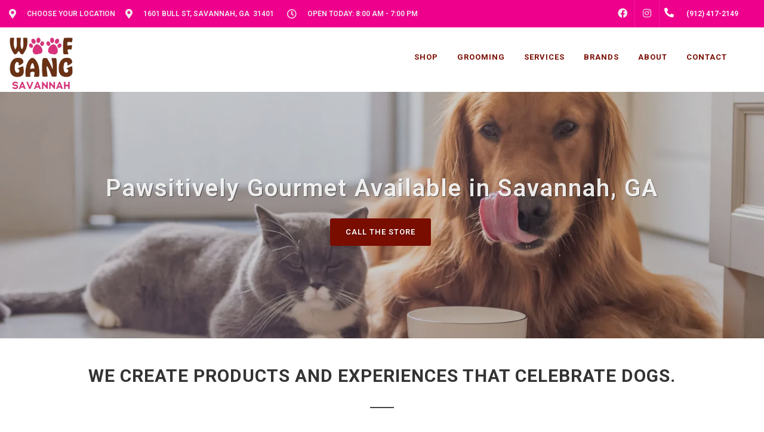

--- FILE ---
content_type: text/html; charset=utf-8
request_url: https://www.google.com/recaptcha/enterprise/anchor?ar=1&k=6LfcAGMpAAAAAL68qM6-xqbJeELRxV4MPPD71y27&co=aHR0cHM6Ly93b29mZ2FuZ3NhdmFubmFoZ2EuY29tOjQ0Mw..&hl=en&v=7gg7H51Q-naNfhmCP3_R47ho&size=normal&sa=NEWSLETTER&anchor-ms=20000&execute-ms=15000&cb=wuu34jg4xdhz
body_size: 49052
content:
<!DOCTYPE HTML><html dir="ltr" lang="en"><head><meta http-equiv="Content-Type" content="text/html; charset=UTF-8">
<meta http-equiv="X-UA-Compatible" content="IE=edge">
<title>reCAPTCHA</title>
<style type="text/css">
/* cyrillic-ext */
@font-face {
  font-family: 'Roboto';
  font-style: normal;
  font-weight: 400;
  font-stretch: 100%;
  src: url(//fonts.gstatic.com/s/roboto/v48/KFO7CnqEu92Fr1ME7kSn66aGLdTylUAMa3GUBHMdazTgWw.woff2) format('woff2');
  unicode-range: U+0460-052F, U+1C80-1C8A, U+20B4, U+2DE0-2DFF, U+A640-A69F, U+FE2E-FE2F;
}
/* cyrillic */
@font-face {
  font-family: 'Roboto';
  font-style: normal;
  font-weight: 400;
  font-stretch: 100%;
  src: url(//fonts.gstatic.com/s/roboto/v48/KFO7CnqEu92Fr1ME7kSn66aGLdTylUAMa3iUBHMdazTgWw.woff2) format('woff2');
  unicode-range: U+0301, U+0400-045F, U+0490-0491, U+04B0-04B1, U+2116;
}
/* greek-ext */
@font-face {
  font-family: 'Roboto';
  font-style: normal;
  font-weight: 400;
  font-stretch: 100%;
  src: url(//fonts.gstatic.com/s/roboto/v48/KFO7CnqEu92Fr1ME7kSn66aGLdTylUAMa3CUBHMdazTgWw.woff2) format('woff2');
  unicode-range: U+1F00-1FFF;
}
/* greek */
@font-face {
  font-family: 'Roboto';
  font-style: normal;
  font-weight: 400;
  font-stretch: 100%;
  src: url(//fonts.gstatic.com/s/roboto/v48/KFO7CnqEu92Fr1ME7kSn66aGLdTylUAMa3-UBHMdazTgWw.woff2) format('woff2');
  unicode-range: U+0370-0377, U+037A-037F, U+0384-038A, U+038C, U+038E-03A1, U+03A3-03FF;
}
/* math */
@font-face {
  font-family: 'Roboto';
  font-style: normal;
  font-weight: 400;
  font-stretch: 100%;
  src: url(//fonts.gstatic.com/s/roboto/v48/KFO7CnqEu92Fr1ME7kSn66aGLdTylUAMawCUBHMdazTgWw.woff2) format('woff2');
  unicode-range: U+0302-0303, U+0305, U+0307-0308, U+0310, U+0312, U+0315, U+031A, U+0326-0327, U+032C, U+032F-0330, U+0332-0333, U+0338, U+033A, U+0346, U+034D, U+0391-03A1, U+03A3-03A9, U+03B1-03C9, U+03D1, U+03D5-03D6, U+03F0-03F1, U+03F4-03F5, U+2016-2017, U+2034-2038, U+203C, U+2040, U+2043, U+2047, U+2050, U+2057, U+205F, U+2070-2071, U+2074-208E, U+2090-209C, U+20D0-20DC, U+20E1, U+20E5-20EF, U+2100-2112, U+2114-2115, U+2117-2121, U+2123-214F, U+2190, U+2192, U+2194-21AE, U+21B0-21E5, U+21F1-21F2, U+21F4-2211, U+2213-2214, U+2216-22FF, U+2308-230B, U+2310, U+2319, U+231C-2321, U+2336-237A, U+237C, U+2395, U+239B-23B7, U+23D0, U+23DC-23E1, U+2474-2475, U+25AF, U+25B3, U+25B7, U+25BD, U+25C1, U+25CA, U+25CC, U+25FB, U+266D-266F, U+27C0-27FF, U+2900-2AFF, U+2B0E-2B11, U+2B30-2B4C, U+2BFE, U+3030, U+FF5B, U+FF5D, U+1D400-1D7FF, U+1EE00-1EEFF;
}
/* symbols */
@font-face {
  font-family: 'Roboto';
  font-style: normal;
  font-weight: 400;
  font-stretch: 100%;
  src: url(//fonts.gstatic.com/s/roboto/v48/KFO7CnqEu92Fr1ME7kSn66aGLdTylUAMaxKUBHMdazTgWw.woff2) format('woff2');
  unicode-range: U+0001-000C, U+000E-001F, U+007F-009F, U+20DD-20E0, U+20E2-20E4, U+2150-218F, U+2190, U+2192, U+2194-2199, U+21AF, U+21E6-21F0, U+21F3, U+2218-2219, U+2299, U+22C4-22C6, U+2300-243F, U+2440-244A, U+2460-24FF, U+25A0-27BF, U+2800-28FF, U+2921-2922, U+2981, U+29BF, U+29EB, U+2B00-2BFF, U+4DC0-4DFF, U+FFF9-FFFB, U+10140-1018E, U+10190-1019C, U+101A0, U+101D0-101FD, U+102E0-102FB, U+10E60-10E7E, U+1D2C0-1D2D3, U+1D2E0-1D37F, U+1F000-1F0FF, U+1F100-1F1AD, U+1F1E6-1F1FF, U+1F30D-1F30F, U+1F315, U+1F31C, U+1F31E, U+1F320-1F32C, U+1F336, U+1F378, U+1F37D, U+1F382, U+1F393-1F39F, U+1F3A7-1F3A8, U+1F3AC-1F3AF, U+1F3C2, U+1F3C4-1F3C6, U+1F3CA-1F3CE, U+1F3D4-1F3E0, U+1F3ED, U+1F3F1-1F3F3, U+1F3F5-1F3F7, U+1F408, U+1F415, U+1F41F, U+1F426, U+1F43F, U+1F441-1F442, U+1F444, U+1F446-1F449, U+1F44C-1F44E, U+1F453, U+1F46A, U+1F47D, U+1F4A3, U+1F4B0, U+1F4B3, U+1F4B9, U+1F4BB, U+1F4BF, U+1F4C8-1F4CB, U+1F4D6, U+1F4DA, U+1F4DF, U+1F4E3-1F4E6, U+1F4EA-1F4ED, U+1F4F7, U+1F4F9-1F4FB, U+1F4FD-1F4FE, U+1F503, U+1F507-1F50B, U+1F50D, U+1F512-1F513, U+1F53E-1F54A, U+1F54F-1F5FA, U+1F610, U+1F650-1F67F, U+1F687, U+1F68D, U+1F691, U+1F694, U+1F698, U+1F6AD, U+1F6B2, U+1F6B9-1F6BA, U+1F6BC, U+1F6C6-1F6CF, U+1F6D3-1F6D7, U+1F6E0-1F6EA, U+1F6F0-1F6F3, U+1F6F7-1F6FC, U+1F700-1F7FF, U+1F800-1F80B, U+1F810-1F847, U+1F850-1F859, U+1F860-1F887, U+1F890-1F8AD, U+1F8B0-1F8BB, U+1F8C0-1F8C1, U+1F900-1F90B, U+1F93B, U+1F946, U+1F984, U+1F996, U+1F9E9, U+1FA00-1FA6F, U+1FA70-1FA7C, U+1FA80-1FA89, U+1FA8F-1FAC6, U+1FACE-1FADC, U+1FADF-1FAE9, U+1FAF0-1FAF8, U+1FB00-1FBFF;
}
/* vietnamese */
@font-face {
  font-family: 'Roboto';
  font-style: normal;
  font-weight: 400;
  font-stretch: 100%;
  src: url(//fonts.gstatic.com/s/roboto/v48/KFO7CnqEu92Fr1ME7kSn66aGLdTylUAMa3OUBHMdazTgWw.woff2) format('woff2');
  unicode-range: U+0102-0103, U+0110-0111, U+0128-0129, U+0168-0169, U+01A0-01A1, U+01AF-01B0, U+0300-0301, U+0303-0304, U+0308-0309, U+0323, U+0329, U+1EA0-1EF9, U+20AB;
}
/* latin-ext */
@font-face {
  font-family: 'Roboto';
  font-style: normal;
  font-weight: 400;
  font-stretch: 100%;
  src: url(//fonts.gstatic.com/s/roboto/v48/KFO7CnqEu92Fr1ME7kSn66aGLdTylUAMa3KUBHMdazTgWw.woff2) format('woff2');
  unicode-range: U+0100-02BA, U+02BD-02C5, U+02C7-02CC, U+02CE-02D7, U+02DD-02FF, U+0304, U+0308, U+0329, U+1D00-1DBF, U+1E00-1E9F, U+1EF2-1EFF, U+2020, U+20A0-20AB, U+20AD-20C0, U+2113, U+2C60-2C7F, U+A720-A7FF;
}
/* latin */
@font-face {
  font-family: 'Roboto';
  font-style: normal;
  font-weight: 400;
  font-stretch: 100%;
  src: url(//fonts.gstatic.com/s/roboto/v48/KFO7CnqEu92Fr1ME7kSn66aGLdTylUAMa3yUBHMdazQ.woff2) format('woff2');
  unicode-range: U+0000-00FF, U+0131, U+0152-0153, U+02BB-02BC, U+02C6, U+02DA, U+02DC, U+0304, U+0308, U+0329, U+2000-206F, U+20AC, U+2122, U+2191, U+2193, U+2212, U+2215, U+FEFF, U+FFFD;
}
/* cyrillic-ext */
@font-face {
  font-family: 'Roboto';
  font-style: normal;
  font-weight: 500;
  font-stretch: 100%;
  src: url(//fonts.gstatic.com/s/roboto/v48/KFO7CnqEu92Fr1ME7kSn66aGLdTylUAMa3GUBHMdazTgWw.woff2) format('woff2');
  unicode-range: U+0460-052F, U+1C80-1C8A, U+20B4, U+2DE0-2DFF, U+A640-A69F, U+FE2E-FE2F;
}
/* cyrillic */
@font-face {
  font-family: 'Roboto';
  font-style: normal;
  font-weight: 500;
  font-stretch: 100%;
  src: url(//fonts.gstatic.com/s/roboto/v48/KFO7CnqEu92Fr1ME7kSn66aGLdTylUAMa3iUBHMdazTgWw.woff2) format('woff2');
  unicode-range: U+0301, U+0400-045F, U+0490-0491, U+04B0-04B1, U+2116;
}
/* greek-ext */
@font-face {
  font-family: 'Roboto';
  font-style: normal;
  font-weight: 500;
  font-stretch: 100%;
  src: url(//fonts.gstatic.com/s/roboto/v48/KFO7CnqEu92Fr1ME7kSn66aGLdTylUAMa3CUBHMdazTgWw.woff2) format('woff2');
  unicode-range: U+1F00-1FFF;
}
/* greek */
@font-face {
  font-family: 'Roboto';
  font-style: normal;
  font-weight: 500;
  font-stretch: 100%;
  src: url(//fonts.gstatic.com/s/roboto/v48/KFO7CnqEu92Fr1ME7kSn66aGLdTylUAMa3-UBHMdazTgWw.woff2) format('woff2');
  unicode-range: U+0370-0377, U+037A-037F, U+0384-038A, U+038C, U+038E-03A1, U+03A3-03FF;
}
/* math */
@font-face {
  font-family: 'Roboto';
  font-style: normal;
  font-weight: 500;
  font-stretch: 100%;
  src: url(//fonts.gstatic.com/s/roboto/v48/KFO7CnqEu92Fr1ME7kSn66aGLdTylUAMawCUBHMdazTgWw.woff2) format('woff2');
  unicode-range: U+0302-0303, U+0305, U+0307-0308, U+0310, U+0312, U+0315, U+031A, U+0326-0327, U+032C, U+032F-0330, U+0332-0333, U+0338, U+033A, U+0346, U+034D, U+0391-03A1, U+03A3-03A9, U+03B1-03C9, U+03D1, U+03D5-03D6, U+03F0-03F1, U+03F4-03F5, U+2016-2017, U+2034-2038, U+203C, U+2040, U+2043, U+2047, U+2050, U+2057, U+205F, U+2070-2071, U+2074-208E, U+2090-209C, U+20D0-20DC, U+20E1, U+20E5-20EF, U+2100-2112, U+2114-2115, U+2117-2121, U+2123-214F, U+2190, U+2192, U+2194-21AE, U+21B0-21E5, U+21F1-21F2, U+21F4-2211, U+2213-2214, U+2216-22FF, U+2308-230B, U+2310, U+2319, U+231C-2321, U+2336-237A, U+237C, U+2395, U+239B-23B7, U+23D0, U+23DC-23E1, U+2474-2475, U+25AF, U+25B3, U+25B7, U+25BD, U+25C1, U+25CA, U+25CC, U+25FB, U+266D-266F, U+27C0-27FF, U+2900-2AFF, U+2B0E-2B11, U+2B30-2B4C, U+2BFE, U+3030, U+FF5B, U+FF5D, U+1D400-1D7FF, U+1EE00-1EEFF;
}
/* symbols */
@font-face {
  font-family: 'Roboto';
  font-style: normal;
  font-weight: 500;
  font-stretch: 100%;
  src: url(//fonts.gstatic.com/s/roboto/v48/KFO7CnqEu92Fr1ME7kSn66aGLdTylUAMaxKUBHMdazTgWw.woff2) format('woff2');
  unicode-range: U+0001-000C, U+000E-001F, U+007F-009F, U+20DD-20E0, U+20E2-20E4, U+2150-218F, U+2190, U+2192, U+2194-2199, U+21AF, U+21E6-21F0, U+21F3, U+2218-2219, U+2299, U+22C4-22C6, U+2300-243F, U+2440-244A, U+2460-24FF, U+25A0-27BF, U+2800-28FF, U+2921-2922, U+2981, U+29BF, U+29EB, U+2B00-2BFF, U+4DC0-4DFF, U+FFF9-FFFB, U+10140-1018E, U+10190-1019C, U+101A0, U+101D0-101FD, U+102E0-102FB, U+10E60-10E7E, U+1D2C0-1D2D3, U+1D2E0-1D37F, U+1F000-1F0FF, U+1F100-1F1AD, U+1F1E6-1F1FF, U+1F30D-1F30F, U+1F315, U+1F31C, U+1F31E, U+1F320-1F32C, U+1F336, U+1F378, U+1F37D, U+1F382, U+1F393-1F39F, U+1F3A7-1F3A8, U+1F3AC-1F3AF, U+1F3C2, U+1F3C4-1F3C6, U+1F3CA-1F3CE, U+1F3D4-1F3E0, U+1F3ED, U+1F3F1-1F3F3, U+1F3F5-1F3F7, U+1F408, U+1F415, U+1F41F, U+1F426, U+1F43F, U+1F441-1F442, U+1F444, U+1F446-1F449, U+1F44C-1F44E, U+1F453, U+1F46A, U+1F47D, U+1F4A3, U+1F4B0, U+1F4B3, U+1F4B9, U+1F4BB, U+1F4BF, U+1F4C8-1F4CB, U+1F4D6, U+1F4DA, U+1F4DF, U+1F4E3-1F4E6, U+1F4EA-1F4ED, U+1F4F7, U+1F4F9-1F4FB, U+1F4FD-1F4FE, U+1F503, U+1F507-1F50B, U+1F50D, U+1F512-1F513, U+1F53E-1F54A, U+1F54F-1F5FA, U+1F610, U+1F650-1F67F, U+1F687, U+1F68D, U+1F691, U+1F694, U+1F698, U+1F6AD, U+1F6B2, U+1F6B9-1F6BA, U+1F6BC, U+1F6C6-1F6CF, U+1F6D3-1F6D7, U+1F6E0-1F6EA, U+1F6F0-1F6F3, U+1F6F7-1F6FC, U+1F700-1F7FF, U+1F800-1F80B, U+1F810-1F847, U+1F850-1F859, U+1F860-1F887, U+1F890-1F8AD, U+1F8B0-1F8BB, U+1F8C0-1F8C1, U+1F900-1F90B, U+1F93B, U+1F946, U+1F984, U+1F996, U+1F9E9, U+1FA00-1FA6F, U+1FA70-1FA7C, U+1FA80-1FA89, U+1FA8F-1FAC6, U+1FACE-1FADC, U+1FADF-1FAE9, U+1FAF0-1FAF8, U+1FB00-1FBFF;
}
/* vietnamese */
@font-face {
  font-family: 'Roboto';
  font-style: normal;
  font-weight: 500;
  font-stretch: 100%;
  src: url(//fonts.gstatic.com/s/roboto/v48/KFO7CnqEu92Fr1ME7kSn66aGLdTylUAMa3OUBHMdazTgWw.woff2) format('woff2');
  unicode-range: U+0102-0103, U+0110-0111, U+0128-0129, U+0168-0169, U+01A0-01A1, U+01AF-01B0, U+0300-0301, U+0303-0304, U+0308-0309, U+0323, U+0329, U+1EA0-1EF9, U+20AB;
}
/* latin-ext */
@font-face {
  font-family: 'Roboto';
  font-style: normal;
  font-weight: 500;
  font-stretch: 100%;
  src: url(//fonts.gstatic.com/s/roboto/v48/KFO7CnqEu92Fr1ME7kSn66aGLdTylUAMa3KUBHMdazTgWw.woff2) format('woff2');
  unicode-range: U+0100-02BA, U+02BD-02C5, U+02C7-02CC, U+02CE-02D7, U+02DD-02FF, U+0304, U+0308, U+0329, U+1D00-1DBF, U+1E00-1E9F, U+1EF2-1EFF, U+2020, U+20A0-20AB, U+20AD-20C0, U+2113, U+2C60-2C7F, U+A720-A7FF;
}
/* latin */
@font-face {
  font-family: 'Roboto';
  font-style: normal;
  font-weight: 500;
  font-stretch: 100%;
  src: url(//fonts.gstatic.com/s/roboto/v48/KFO7CnqEu92Fr1ME7kSn66aGLdTylUAMa3yUBHMdazQ.woff2) format('woff2');
  unicode-range: U+0000-00FF, U+0131, U+0152-0153, U+02BB-02BC, U+02C6, U+02DA, U+02DC, U+0304, U+0308, U+0329, U+2000-206F, U+20AC, U+2122, U+2191, U+2193, U+2212, U+2215, U+FEFF, U+FFFD;
}
/* cyrillic-ext */
@font-face {
  font-family: 'Roboto';
  font-style: normal;
  font-weight: 900;
  font-stretch: 100%;
  src: url(//fonts.gstatic.com/s/roboto/v48/KFO7CnqEu92Fr1ME7kSn66aGLdTylUAMa3GUBHMdazTgWw.woff2) format('woff2');
  unicode-range: U+0460-052F, U+1C80-1C8A, U+20B4, U+2DE0-2DFF, U+A640-A69F, U+FE2E-FE2F;
}
/* cyrillic */
@font-face {
  font-family: 'Roboto';
  font-style: normal;
  font-weight: 900;
  font-stretch: 100%;
  src: url(//fonts.gstatic.com/s/roboto/v48/KFO7CnqEu92Fr1ME7kSn66aGLdTylUAMa3iUBHMdazTgWw.woff2) format('woff2');
  unicode-range: U+0301, U+0400-045F, U+0490-0491, U+04B0-04B1, U+2116;
}
/* greek-ext */
@font-face {
  font-family: 'Roboto';
  font-style: normal;
  font-weight: 900;
  font-stretch: 100%;
  src: url(//fonts.gstatic.com/s/roboto/v48/KFO7CnqEu92Fr1ME7kSn66aGLdTylUAMa3CUBHMdazTgWw.woff2) format('woff2');
  unicode-range: U+1F00-1FFF;
}
/* greek */
@font-face {
  font-family: 'Roboto';
  font-style: normal;
  font-weight: 900;
  font-stretch: 100%;
  src: url(//fonts.gstatic.com/s/roboto/v48/KFO7CnqEu92Fr1ME7kSn66aGLdTylUAMa3-UBHMdazTgWw.woff2) format('woff2');
  unicode-range: U+0370-0377, U+037A-037F, U+0384-038A, U+038C, U+038E-03A1, U+03A3-03FF;
}
/* math */
@font-face {
  font-family: 'Roboto';
  font-style: normal;
  font-weight: 900;
  font-stretch: 100%;
  src: url(//fonts.gstatic.com/s/roboto/v48/KFO7CnqEu92Fr1ME7kSn66aGLdTylUAMawCUBHMdazTgWw.woff2) format('woff2');
  unicode-range: U+0302-0303, U+0305, U+0307-0308, U+0310, U+0312, U+0315, U+031A, U+0326-0327, U+032C, U+032F-0330, U+0332-0333, U+0338, U+033A, U+0346, U+034D, U+0391-03A1, U+03A3-03A9, U+03B1-03C9, U+03D1, U+03D5-03D6, U+03F0-03F1, U+03F4-03F5, U+2016-2017, U+2034-2038, U+203C, U+2040, U+2043, U+2047, U+2050, U+2057, U+205F, U+2070-2071, U+2074-208E, U+2090-209C, U+20D0-20DC, U+20E1, U+20E5-20EF, U+2100-2112, U+2114-2115, U+2117-2121, U+2123-214F, U+2190, U+2192, U+2194-21AE, U+21B0-21E5, U+21F1-21F2, U+21F4-2211, U+2213-2214, U+2216-22FF, U+2308-230B, U+2310, U+2319, U+231C-2321, U+2336-237A, U+237C, U+2395, U+239B-23B7, U+23D0, U+23DC-23E1, U+2474-2475, U+25AF, U+25B3, U+25B7, U+25BD, U+25C1, U+25CA, U+25CC, U+25FB, U+266D-266F, U+27C0-27FF, U+2900-2AFF, U+2B0E-2B11, U+2B30-2B4C, U+2BFE, U+3030, U+FF5B, U+FF5D, U+1D400-1D7FF, U+1EE00-1EEFF;
}
/* symbols */
@font-face {
  font-family: 'Roboto';
  font-style: normal;
  font-weight: 900;
  font-stretch: 100%;
  src: url(//fonts.gstatic.com/s/roboto/v48/KFO7CnqEu92Fr1ME7kSn66aGLdTylUAMaxKUBHMdazTgWw.woff2) format('woff2');
  unicode-range: U+0001-000C, U+000E-001F, U+007F-009F, U+20DD-20E0, U+20E2-20E4, U+2150-218F, U+2190, U+2192, U+2194-2199, U+21AF, U+21E6-21F0, U+21F3, U+2218-2219, U+2299, U+22C4-22C6, U+2300-243F, U+2440-244A, U+2460-24FF, U+25A0-27BF, U+2800-28FF, U+2921-2922, U+2981, U+29BF, U+29EB, U+2B00-2BFF, U+4DC0-4DFF, U+FFF9-FFFB, U+10140-1018E, U+10190-1019C, U+101A0, U+101D0-101FD, U+102E0-102FB, U+10E60-10E7E, U+1D2C0-1D2D3, U+1D2E0-1D37F, U+1F000-1F0FF, U+1F100-1F1AD, U+1F1E6-1F1FF, U+1F30D-1F30F, U+1F315, U+1F31C, U+1F31E, U+1F320-1F32C, U+1F336, U+1F378, U+1F37D, U+1F382, U+1F393-1F39F, U+1F3A7-1F3A8, U+1F3AC-1F3AF, U+1F3C2, U+1F3C4-1F3C6, U+1F3CA-1F3CE, U+1F3D4-1F3E0, U+1F3ED, U+1F3F1-1F3F3, U+1F3F5-1F3F7, U+1F408, U+1F415, U+1F41F, U+1F426, U+1F43F, U+1F441-1F442, U+1F444, U+1F446-1F449, U+1F44C-1F44E, U+1F453, U+1F46A, U+1F47D, U+1F4A3, U+1F4B0, U+1F4B3, U+1F4B9, U+1F4BB, U+1F4BF, U+1F4C8-1F4CB, U+1F4D6, U+1F4DA, U+1F4DF, U+1F4E3-1F4E6, U+1F4EA-1F4ED, U+1F4F7, U+1F4F9-1F4FB, U+1F4FD-1F4FE, U+1F503, U+1F507-1F50B, U+1F50D, U+1F512-1F513, U+1F53E-1F54A, U+1F54F-1F5FA, U+1F610, U+1F650-1F67F, U+1F687, U+1F68D, U+1F691, U+1F694, U+1F698, U+1F6AD, U+1F6B2, U+1F6B9-1F6BA, U+1F6BC, U+1F6C6-1F6CF, U+1F6D3-1F6D7, U+1F6E0-1F6EA, U+1F6F0-1F6F3, U+1F6F7-1F6FC, U+1F700-1F7FF, U+1F800-1F80B, U+1F810-1F847, U+1F850-1F859, U+1F860-1F887, U+1F890-1F8AD, U+1F8B0-1F8BB, U+1F8C0-1F8C1, U+1F900-1F90B, U+1F93B, U+1F946, U+1F984, U+1F996, U+1F9E9, U+1FA00-1FA6F, U+1FA70-1FA7C, U+1FA80-1FA89, U+1FA8F-1FAC6, U+1FACE-1FADC, U+1FADF-1FAE9, U+1FAF0-1FAF8, U+1FB00-1FBFF;
}
/* vietnamese */
@font-face {
  font-family: 'Roboto';
  font-style: normal;
  font-weight: 900;
  font-stretch: 100%;
  src: url(//fonts.gstatic.com/s/roboto/v48/KFO7CnqEu92Fr1ME7kSn66aGLdTylUAMa3OUBHMdazTgWw.woff2) format('woff2');
  unicode-range: U+0102-0103, U+0110-0111, U+0128-0129, U+0168-0169, U+01A0-01A1, U+01AF-01B0, U+0300-0301, U+0303-0304, U+0308-0309, U+0323, U+0329, U+1EA0-1EF9, U+20AB;
}
/* latin-ext */
@font-face {
  font-family: 'Roboto';
  font-style: normal;
  font-weight: 900;
  font-stretch: 100%;
  src: url(//fonts.gstatic.com/s/roboto/v48/KFO7CnqEu92Fr1ME7kSn66aGLdTylUAMa3KUBHMdazTgWw.woff2) format('woff2');
  unicode-range: U+0100-02BA, U+02BD-02C5, U+02C7-02CC, U+02CE-02D7, U+02DD-02FF, U+0304, U+0308, U+0329, U+1D00-1DBF, U+1E00-1E9F, U+1EF2-1EFF, U+2020, U+20A0-20AB, U+20AD-20C0, U+2113, U+2C60-2C7F, U+A720-A7FF;
}
/* latin */
@font-face {
  font-family: 'Roboto';
  font-style: normal;
  font-weight: 900;
  font-stretch: 100%;
  src: url(//fonts.gstatic.com/s/roboto/v48/KFO7CnqEu92Fr1ME7kSn66aGLdTylUAMa3yUBHMdazQ.woff2) format('woff2');
  unicode-range: U+0000-00FF, U+0131, U+0152-0153, U+02BB-02BC, U+02C6, U+02DA, U+02DC, U+0304, U+0308, U+0329, U+2000-206F, U+20AC, U+2122, U+2191, U+2193, U+2212, U+2215, U+FEFF, U+FFFD;
}

</style>
<link rel="stylesheet" type="text/css" href="https://www.gstatic.com/recaptcha/releases/7gg7H51Q-naNfhmCP3_R47ho/styles__ltr.css">
<script nonce="TnE5HCugIxfiApbd-73Q0Q" type="text/javascript">window['__recaptcha_api'] = 'https://www.google.com/recaptcha/enterprise/';</script>
<script type="text/javascript" src="https://www.gstatic.com/recaptcha/releases/7gg7H51Q-naNfhmCP3_R47ho/recaptcha__en.js" nonce="TnE5HCugIxfiApbd-73Q0Q">
      
    </script></head>
<body><div id="rc-anchor-alert" class="rc-anchor-alert"></div>
<input type="hidden" id="recaptcha-token" value="[base64]">
<script type="text/javascript" nonce="TnE5HCugIxfiApbd-73Q0Q">
      recaptcha.anchor.Main.init("[\x22ainput\x22,[\x22bgdata\x22,\x22\x22,\[base64]/[base64]/[base64]/[base64]/cjw8ejpyPj4+eil9Y2F0Y2gobCl7dGhyb3cgbDt9fSxIPWZ1bmN0aW9uKHcsdCx6KXtpZih3PT0xOTR8fHc9PTIwOCl0LnZbd10/dC52W3ddLmNvbmNhdCh6KTp0LnZbd109b2Yoeix0KTtlbHNle2lmKHQuYkImJnchPTMxNylyZXR1cm47dz09NjZ8fHc9PTEyMnx8dz09NDcwfHx3PT00NHx8dz09NDE2fHx3PT0zOTd8fHc9PTQyMXx8dz09Njh8fHc9PTcwfHx3PT0xODQ/[base64]/[base64]/[base64]/bmV3IGRbVl0oSlswXSk6cD09Mj9uZXcgZFtWXShKWzBdLEpbMV0pOnA9PTM/bmV3IGRbVl0oSlswXSxKWzFdLEpbMl0pOnA9PTQ/[base64]/[base64]/[base64]/[base64]\x22,\[base64]\\u003d\\u003d\x22,\x22GsKQw7hTw4nCu8OAwq1BE8OzwqEHPcK4wqrDnsKCw7bCpglBwoDCpjwWG8KJE8KVWcKqw61Swqwvw6BFVFfCrsOGE33CsMK4MF16w6zDkjwneDTCiMOdw54dwroKOxR/RsOgwqjDmEHDusOcZsKyYsKGC8O0WG7CrMOlw7XDqSIFw6zDv8KJwr7DnSxTwpXCocK/wrRuw5x7w63DhFcEK3nCrcOVSMOtw6xDw5HDujfCsl85w5Juw47CjxfDnCRrH8O4E1bDocKODzXDuxgyKsK/[base64]/CnMKzAgRWBmDDpUDCh8KowpLDlyk0w64Ew5fDlB3DgMKew5/Cs2Bkw7dEw58PfsKYwrXDvCDDoGM6bVd+wrHChTrDgiXCux1pwqHCrijCrUs7w40/w6fDhg7CoMKmRMK3wovDncOgw5YMGgNdw61nEMKzwqrCrmTCucKUw6MewpHCnsK6w4XCnTlKwrXDiDxJH8O9KQhYwpfDl8Otw5rDhSlTcsOIO8OZw7t1TsONFU5awoUEZ8Ofw5Ryw7YBw7vCi2ohw73DoMKMw47CkcOUOF8gKsO/GxnDjn3DhAljwoDCo8KnwpDDniDDhMKKJx3DisKgwqXCqsO6ZgvClFHCkXkFwqvDusKFPsKHecKVw59Rwp7DksOzwq8Fw6/Cs8KPw53CpSLDsWluUsO/[base64]/Ci2PDiMOlFVFUwoXCtUMdEsKjacO0woLCtMOvw4DDjHfCssKhdX4yw7nDhEnCqkPDnmjDu8KfwqM1woTClMOpwr1ZXDZTCsOEZFcHwr/CuxF5WAthSMOaScOuwp/DgywtwpHDihJ6w6rDlcOdwptVwozCpnTCi0zCtsK3QcKqAcOPw7oDwoZrwqXCu8ODe1BcTSPChcKNw7RCw53Ckjgtw7F3MMKGwrDDpcKIAMK1wpDDncK/w4Mxw6xqNHNbwpEVBw/Cl1zDosOHCF3ChEjDsxNMH8OtwqDDj0oPwoHCssKUP19Nw5PDsMOOWcKxMyHDrBPCjB4qwrNNbDjCq8O1w4QbRk7DpT/[base64]/DhQfCvsKgc8KhwqpMw5XCu8KKEjPCmVXCtXPCv3fClMOfccOyX8Kuc3/DjMKHw5vCmsOZDcKWw5HDk8OffcKrAMKzesOEw65cS8OjRcOvwrDCqMKwwqQcwoBpwo9Xw5U1w6PDicKIw5HCrsKxRWcxDDV6WB1fwq0+w4/[base64]/CucKxw6cBw7XCmMO6w71pw6XCtmpPwq3ClMKTw5pkw5YMw5MoB8OtdzLCiWjDocKLwpsFwqvDi8OmUxLCmMKRw6rCmmtZHcK8w7hLw6vCgMKGf8KZCR/[base64]/DtSnCjCEyw4p/wqPDsMOVwrBVwqHDsCTDrcO9wo4cGSUgwp8WBMKpw63CmW/DiGPChz7Cm8OEw4FXwqLDssKAw6DCnRFjQMOPwqvDscKHwrkyFWzDhcOEwpQRVcKCw6bCncOtw7jDpcK3w7HDnk7DlsKKwpdXw61gw5kDO8OWSMKQwqZLNMK/w6rCscOuw7U3cxk5VBDDt1XClmDDoGnCrHkkTcK2bsOwecKwPDURw78COjHCoR3CgsKXEMO4w6/[base64]/Cg8KWa3LDqcKNw7/[base64]/w4DDh0prBsO5w7ohw4XCjSPDkR/DuMOrw6vCmjbClsOMwrXDmEXDhsOMwprClsK8wp3DtgctXMO0wp4Fw6LCosOJWnTCtcOCaXrCtCPDnRxowpbDgxrDqC/[base64]/[base64]/ChkjCjcKLwrZqB8OGw6/CnB/DhjDCmMKRJyw4wqATLVl3SMKCw68HHTjClcO1woU6w67DmsKvNQk1wrdhwp3DpsKca1FrdcKHYBVkwqAKwq/Do0g9P8KLw7wmGm5GWnhMJV4jw6oiP8OMFsO3XwHCuMOTMljCnFnCv8KoOsOUJV8XfcKmw5JwfMOHXR7DgcOHGsKhw5MUwpMNHV7DvMOxEcKPR33DpMK5w6sDwpASw6/[base64]/FUbCusOew4l9XCIrHsOfw5XDmF0xCT3DkTDCqMO5wqBxwqDDtjTDjMOrb8OJwrbDg8Oow75Zw6Jnw7PDmMKYwqRDwrhmwobCrsOeesOEfsKjCHc/[base64]/OcKlw6rDrcKnSjzCi1DDq0ANwqnClWJLFsK5FANyMwhswoXCuMK3BTtPHj/CgsKtwpJ9wo/[base64]/[base64]/Cqi/DsMODwqdLRWZGMSLCn8OgBsKlQcKhUMKSw5IEw6bDtMOmc8KNwq5kSMKKA17DiGRiwqLCjsKCw6Urw5jDvMK/wrEhJsKlZ8OATsKibcOuWijDsCYawqMCwoTClzl/wpbDrsK+wp7DqUgXSsO4woQrakF0w4x9w5ALPsKbNsOVw7XDjgVqWcKOID3CuDhPwrBvSUTDpsKnw5Ftw7TCisK5FQQRwrheKgNLwpoBYsOqwqc0KcOUwpTDtkgzw4vCs8Oiw4knJAFJN8KaUQ90w4JmPMKgworCn8OTw7JJwqzDj3AzwrBIwqFHM0oHOcOqVkDDuw/CtMOiw7M0w7Jlw750ek5YGcKWIQXCo8KWacO5eH5bXC/DmGQFwqTDn2wADcKDw5tNwoZhw7sDwrZCR2ZjPsO1V8Ovw5V/wrlkw6vDpcKmCMKUwohbMyAPRsKjwrxDEAASeh4Bwr7DrMO/P8KSM8OgOhLCmX/Ci8OiO8OXBxhCwqzDsMONScOlw54RCMKHZ0DCucOCw5HCqVvCoxB5w7HCkMOcw5M8bxdGI8KNZzXCvx3Cl0MCw4nDhsOmw5fDviPDvi9GPQRIRcKWwoQjHsOiw5VewphLB8KqwrnDs8Ocw5Yfw6TCmQtvCU/CpcO8w5pAU8KjwqfDlcKMw7DCqAcwwox+eSgmSSoMw51Hwoxpw5JQDsKWDsKiw4jDlV0DBcO5w4TDi8OVE3Nxw7vCnX7DrRLDszHDvcK/QQ4HHcOwV8OLw6waw7/Ci1jDk8O9wrDCvMOaw4xKVy5FfcOnATjDl8OLHCQBw5FHwqHDk8O1w5TClcO/wqPClRl6w4PCvMKQw5ZywoTDgSBYw6TDvcOvw6QOwpQMJcOGGsOEw4nDq1pCbwVVwr7DlsKzwrLCiHPDlwrDiQDCuVPCvTrDuQsYwqYFdAXCi8K/wp/CkcKawq0/FwnDi8OHw4rDv2YMPcKUw7nDog0FwrZeP34UwogfIE3DpHM0w7QVJGNzwp/Cvn8ywrdNTsKaXSHDjmTCtMO4w7nDi8KhdcKswpUmwrTChMKVwrNgLMOzwqPCpcKQGMKwYkfDkcOGGiTDmFN4YcK2w4TCgsOCaMOWbcKfwp7CnnLDmCXDrzzChTvCm8OEKjRTw5Bsw7LCv8K0en7CuU/Cg3kGw5/CmMKobcKHwpMSw5B9wqzCv8KPZMKxOB/CmcOew6HChBjDozzCqsKcw61yKMO6Z2sVYcKyOMKgD8KqPVUCE8K4woMPFXjCi8K3csOnw59bwr4cdipcw4BHwo/DhsK/dcK7wrsVw7LCo8K4wo/[base64]/DuSxLw77DiTlUa8O0wpnDrm/[base64]/[base64]/CuMO4RF3DkEUUIBPCrRcTw47DlcO0XAvCuj8nw53Cl8KZw63CkcKwaXxXfhIXBMKawqJ+N8OUFGR9w7QFw6/CownDtMOzw58/Q2FnwoBcw7ldwqvDq0rCscKqw74Ww6onw5jDjzFFfjbDtmLCl3N1NS0mX8KOwoZEU8KEwrjCmMOrSsOzwqXCicO/[base64]/DisO0YMOVQsOON8KoYisZeCxLw5bCmMKzHGRrwo/DpXnCocK9w7jDpkvDo2Bfw5VXwqwcKMKowqvDhnYxwpLDkUTCgcKmCsKqw7FlMMKZT2xFLsK7w7hEwpDDgh/DtMOkw7HDrMKfwoEzw4nCgFbDmsKmEcKHw43CqcOOwpHCv3bCm118a2PCnAMTw4Idw5fCnjXDo8Kfw5XDrTgBasKew5rDksKJPcO4wqIRw5rDu8OUwq/DvMObwrTDg8OPNRwucR8HwrVNLcOlIMK8cCZ/BxR8w5LDlcOQwpJhwpbDkjYBwrEBwr7CoAHCoyNAwrPDoCDCgcKeWgAbUz/CucK/XMOgwrM3VMO4wq3CsxnClMKxHMOPIGLDv00/w47CiSfCuBAVRcKWwoLDiDLChMOaJ8KhT1oEfcO2w7k1JijCmzjChW9zJsOiFMO/wpvDhgPDt8OcYDfCthvDnWhlccKNwqbDgzXDnB3Dl0/DmVzDgnnCqhtqGWHCgMKhX8OkwoLCnsK8ZCEGworCisOnwrI9fg8RdsKiwpp/[base64]/DmsO+w5nCgnbDm8Kew5PCt8OHwoIHdsO3UcK2S8OXXcOpwoYFbsKDdSQDw7/DjDBuw4xEw5PCiEHDhMOUAMOxNjrCt8KHw7TDoFRAwq42aRglw59FR8KcY8Kdw5RSBV11wqF7ZBnDuE0/d8O3Tk1tcMK3wpHCtwxkOcKGX8KHTMO8HjjDp03DisO1wprCm8KWwrfDpMOZa8KmwqJHYMKZw7Avwp/CrytRwqRMw7zCjwbDtzkyI8OIV8KXdx8ww5AiPMObT8K8dRV9Pn7Dul/ClkrCkyHDgMOja8OewpDDpAlZwpIjQMKDPgjCocOsw51eeAhPw5cxw71ocsOfwrAQKU/DlwM5wp92wqk7VEEBw6TDisKRQnHCrizDvsKCYsKmGsKKOys/fsK+w5XCsMKowopYWsKQw68RFwwcOA/Dl8KQwrRPwqsoCsKcw4E3LGtxCgbDmxddw4rCsMKGw4fCjzxEwqMNMRjDisKHG14pwpfCrMKeCi5XMzjDhcOIw7UAw5DDnsKoIUAdwplkU8ObV8KmWBvDpzcXwqxfw7fCu8KhOMOaTBYyw7HCok1/w6TDqsOUw47Cv3sJSQ7DisKMw4h8KilbYsKtFC5Fw75dwro9U2/DrMOROcOZwp8uw4kBwqBmw7Vswph0w5rCtVjDj20sL8KTWBE3T8O0B8OYEjfCozgiBE15YFsUNMKvw5dIw6sZwpPDssOyL8KdCsOZw6jCosONVWTDj8KLw6XDpQwCwqNyw63Cm8K9M8OqIMO/NwRCwotsEcOBMGo/wpDDih3CsH5fwqx+HhXDuMK8NURPAi3DncOrwr8PNMKJw53CpMONw4XDqz8JXX/[base64]/Zn5wBR3DhMOjwpDDtzx2w48QFQg3PmF5wpdnSgEKL2NWDEnDkG1Yw7/DunTCvMKqw5PCuSM7LlEdwp3DiGDCvcO6w6lAw49yw7XDiMKCwoIvSTHCn8KSwqQewrdPwozCiMKew7XDpG54djwsw71aDCwwWinDvMKVwrtpaDNGZhcYwqPCkhHDmGLDhG7DtwrDhcKMbQ0hw7DDohp6w7/[base64]/ClsKHw7XDrmAaRhzCrsOgwpwNw5DCl8OLw5TDmnvClhECR2IqJMKdw7hffcKcw63CqsKcOcKDG8K1w7ETwqfDngXCjsKxTF0HKjDCqMKjJcOOwo/DrcKsd1HCvB/[base64]/DpUdkPMOawqBDwpDDpkh0wo5bJsOyQMKzwpjCtsKzwqfCp1kJwoB3wp3CpcOawp/Dg2DDusOAPMK7wqTCvQYRP1EaNBLClcKJwphuwoR0wqg+dsKlBMKpwoTDgCnCiBotw5BWGU/Ct8KMwqdsXEJ7CcKFwohSW8OBV2lNw6MGw4ddWSPDlMKQwp/DrsOiOAJbw7bDgMKOwo3DglXDuULDmlzCoMOlw7Vcw5oaw6HCoRbCgCo1wrEpNxfDl8K2HSfDgsKpdj/CksOITsKyfD7DicKGw5TCrVY/LcOUw67Cgwcowp19wojDlUsVw5wtDA1Lc8Orwr1nw5t+w51lFR1/w7Exw55oVX8sAcOBw4bDo1Brw6lAXRYxYU/DkcOww51UR8KAIsOlKcKCPsKwwoXDlCw9w7jDgsKOcMKjwrJWEsOADCpaH11qwoVqwqB4YMOkNlPCrwIICMO+wrHDlcKowrMKKT/DtMKrZXdLFsKGwrvCicKZw4DChMOsw5vDu8ODw5nCoFZxTcKmwpJlay1Ww4DDkjbCvsOSw5vDs8ONcMOmwprDtsKjw5jCmy1kwqMNLMOJwpNFw7FIw4DDqcKnJFjCqFfCh3FIwrIxPcO3wqPDisOndcOIw6nCsMK7wq1/GC7Ck8KZwrPCi8KOZ3XDq017wqzDiwUZw7jDmFzCg0B2XlhEYcOeMndnQlHCvD7DrMOzwr7CrcOJDUDCm1fCnhQ9VDHCocOTw7YGw6BUwrIzwoBzaFzCqHTDlcOCc8OlIcK/SWU9w53CjmgVwofChCzCrsOPbcOFZBvCpMOdwrXDtsKuw54MwovCpsO6wrnCuy1Ew6tULy7CkMOKw4bCk8ODRScnZCoEwqoPWMKhwrV0L8OvwrzDjsOWwpzDjsOwwoZvw5XDq8Ocw5Vuwq8Dwp3CjRI8DcKve280wqjDucO7wpFYw4drw5/DrTgXXMKjDMKBD2kINlwwCUg5ZyvCrjTDsxPCqsK7wrUvw5vDvMO5REo/QCRBwrV+O8Kzwo/DsMOSwoBbRcK8w6gCcMOqwrwge8KgYTXCqcO2axzCq8KoaR4rSsO1w7pIKVptKiHCmcO6RRUTDT/CnhM1w5zCpRBawpbChVjDozVfw73CoMOQVCLDiMOFRsKHwr9yXsOtwodcw5txwqTCicOFwpcoQlfDhcOYMCgCwq/CjVRPM8OsTSfDqxVgQFDDisOecB7Cl8Kcwp13wr/[base64]/DrMOKwoAMw6Y5w4EgwrHDr8K5f8OVOsOGwoRWwo/CjX7ClsO/EWFzV8OqI8K/[base64]/wq/DrcOQwp3DmQUdIcObw5PDjMKUw4QKKRY/bcO5w6PDnDtxw4p1wqPCq09Pw77DuFzCpcO4w7/[base64]/Dhi5gXSJeEyzCicK4w41Tw6PDssOPw5Z9w4PCqGB3w5xeRMKHPMOSY8KRw43Dj8KsJCfCl2kQwpl1woYRwpoSw6lRMcKFw7nDmSIIFMOcWlLDmcKJd03Dr147XErDm3DDuUbDt8ODwopuwogLFRnDlmYewqjCgsOFw6owNsOpPk/DlWDDicOnw7dDacOhw5MtUMOywqrDocKmw6fDu8Ktwptdw4szUsOowpIOwo7CsxpCW8O1w6/ClixawqjCnMOHMhdAwqRUwp/CscOowr9JOsKLwpoSwqPDo8O+V8KdXcOXw7ASECnCpMOzw5dhIg/CnWjCrykgw6XCrEkSwrnCk8OxFcKELThbwqbDisKxPWPDr8KmLUPDpVbCqhDCti0kcsOSGsObbsKKw45pw50XwqXChcK/wr7CuSjCp8OnwqELw7nCn0DDv3xVLBgmFWfCh8Ocwo5bDMOgwoVWwoskwoMAd8K+w67ChcOaVzNzf8OjwpRHw7DCtCdHKMOWRHnClMOANsK3Z8O5w5ROw6tHXMOAO8KEHcOSw5rDscKhw4/[base64]/[base64]/Wwcew5FtJ8Oaw7jCtRbCrMOxwpzCucKVJS3DpRzCisKGRcOPJXoVA0cTw4zDqMO1w6IbwqFAw7ZGw7ZEJVJxPHVFwp3Co3YGBMKwwqHCnsKUUAnDisKydWYkw79HAcOxwrzDpMOww651JHodwqwteMOzLw/DjMKBwqEAw7zDscOxL8KUE8ORacO9JsKfw77DvMOnwoLDvDbDpMOnZcOKwrQKH3/CuS7CnsOgw4zCicOaw5zCr27ClcOYwpkFdMK6WcK1W0MBw5Bzw4RGR3sxVsO0eCDCvRHDtcOxGRTCs2zDjmheSsKvwqjCi8Ofw4hGw6MMw7EqXsOtScOGdsKuwoMIZsKfw5w/LAfCl8KfZ8KTwrfCu8OmKMKADHrCqFJsw6NxSxHCiTYxCsKxwqDCpU3Dti1wCcOWWzbCsAvDhcOyd8OBw7XDqEsEQ8OLEsO9woo2wrXDgnDDn0Yxw4fDgcKkccK4BMOJw50/w7N8VsOdBwQLw70bKjDDqMK6w6VWNcO/wr7Dll9kDsO7wq/DosOrw6nDhlwwfcK9K8K+wokSP2IVw7xZwpTCkMKvwpQ2SyXCni3Di8Obw5ZTwq8BwoXDtxoLIMONZkh1w53ClwnDusO1w5EXw6bCucOsOlhMZMOGwpvDusKcFcOgw5Vgw64ow59ZF8Oow7TCgcOfw4zDhsOtwqdxE8OhKGDCoQ1kw7sSw7xLQcKiEiA/MgbCtsOTbyBUWkdWwqAPwqDCiCDDhH9gwqodBcORRcOawqxOUsKCA2cCw5rDhcKGXsOAwovDoktbG8KEw4zChcOjXzPCpsO3XsOZw7/DmcK4PMO5S8OcwoTDtEoBw5QVwo7DhHlLcsKSUGxIwqjCtmnChcOaYcOxW8Ovw7nCpcO5csKxwqvDosOhwqNdWHZWwrPCssKkwrdSQsOlKsOkwr1yJ8KQwqdXwr/CisOYfMOWw7zDpMKWJEXDrhvDkcKPw6DCtsKLa2x/K8KIS8OlwqsGwrw+Cx4MCjNqwr3CiE3CoMKRfwHDq07ClFVuSXrDuCgtOcKARMO1R23Cq3vDpcK5wrlZwpkVCjbCk8Kfw681IFTCpyTDtlllHMObw5zCnzpiw7fCocOsBEVzw6fCjsOjGkPCvkQzw61mb8KCUsKVw6HDon3DlMOxwpfCtcKaw6dXe8OOwo/ClAQ3w4TCkcOTVwHCpjwmNiPClG/Dl8ODw4RpLwjDvm7DtsKcwqMbwo7DsGfDjCJfwqTCpD3CncOhH0A/IWjCnBnDscOTwpHClsKZNFzCqnHCmsOGSMOnw4bCmAVDw44IGsKPbAt0fsOgw45/wrTDtGAYQsKVBzJ4w6rDq8K+wqfDrMKrwpXCgcK2w71sMMOjwopvwpbCtsKIBGMNw5jDiMK/woXCosKbScK3wrY3Dg47w54FwqxBfFF+w6EXHsKMwrw8FRzDvl0tYFDCusKtwpLDqsOtw4RlEU/[base64]/DtDp7exfDncO/N8OPbnEpH0LDkMKuIRdOeFkPFcOgRVnDpcK/D8K5D8KAwqfCmsOGKGHDtwoxw6rCkcO2w6vCvcOaZ1bDrhrDrMKZw4ETTFjCkcOWw6/DnsKpBsKKwoZ8LmXDvHtpAEjDgcKZHzTDmHTDqhpywot7dinClm92w5HCsD9xwrHClsOTw4rCqRPDnsKOw4FLwprDjMOew7o8w45EwrTDsT7CosOqFWMUUsKvMgMcFMOIwrzDjMOZw5PCjcK/w4PChMK5YUvDkcO+wqTDlsObPks0w7h4OQZAPcO8MsOcXsOxwr1Mw7BiGxYVw57Dh1EIwrUuw6vCqQ8awojDgsK1wqbCun5Ifj0jRCDClMO/[base64]/[base64]/wrTCgHrDgXM9acKiahHCiMObNXVbKAPDh8OLwqXDghZWDcO9w7rCiGJWG3fCvlTDsnA9wolNB8K3w6zCqMK1LyAOw6rCjSjCnRxiwrE+w5zCsn8pYRwawrvCnsK4IcKEJxHCtnnDssKNwp3Dr2tlTMK5Rm/CiCbCscO1woBCeijDt8KzKRoKLxTDgcOmwqB6w5TCjMOBw4TCqsK1woHChi/Dn20vGXRtw4bDuMO3MWvCnMOywqlew4TDj8KeworDkcOqw7LCkcKyw7fDu8KBCsOiZsK0wo7Dn3ZUw6zCvgEsYMOfJj88V8OUw4FJwphkw5DDpsOFGVlgwr0KVcOXwq5yw6XCs0/CqW/[base64]/ClcOtw53CuVwtSsOwfVkIV33Duz4Ew4TDoHPCgHfCmsOYwohAw4UBbMKZZ8Onc8Ksw605QRPDnsKIw7JVR8O2Vh/[base64]/Cv8O0w4pdMcOBAMO7G2NzNiE9RsKgwpR1wp58wqFSw6wuw5x0w7w0w4PDuMO3KRRlwqVEYgDDnsK5F8Kfw7fCrsKlMMOkFy/CnD/CjMKKegTCkMOlwqPCnMOFWsOyScOdPcKeQTrDsMOCRBdowpRSMcKOw4QRwoLCocKDLUwFwrk4R8Kta8K9FgjDom/[base64]/a8Kxw53DpsKxwokVwq3CqcKXXCDCq3rCpUDCnWpBw4LDuUIhE3JNKcOefcKrw73DgcKEHMO8wrowEcOZwozDtsKJw4/DmsKewpnCpTzCjBzCqUh9Jk3DkSjCqQnCo8OnDcKDc1YBHXHChsO0FnPDr8OAw4nDksO/MAEXwqbDrSDDqsKnwrRBw74rTMK7Y8KmUsOqAy3DpG/Cl8OYHUZLw4d5wr90wrHDqHdhbg0fDcOowqthZi3CncKyccKUPsKLw7pvw6/DsC3CvxbCi3zCg8KQJ8KnWn8hKW9cc8K9S8OlB8KjZHFbw43DtVPDicOYAcKuwpvCtsKwwocmccO/[base64]/ChzUuNcOjw7HCj8KKccKVKcOGwpwAS8OvGRoWRMOrw5PCq8KgwoNCwoo/[base64]/DgcOCKcOMenLCtDFPfsKIw49yw4pLw7nCjcOXworCqMKkL8OiPAnDicOMwrvCpXlfwqUWRcKSwqVIRsOibEnCr3zDpXYxDMKiKUrDgcKtwozCjR7DkwLCq8KBa257wpTCsnLCnUDDtxstJMKbGcOZJ1nCpsKjwq/[base64]/DvsOULy3Ci8KywovDs1RowpN/w6d4MMKAJm54ewAbw7Emwp3DtTggScOsHcKTasOsw7rCusOTHzDCrMOwa8KcMcKwwrM/wrRqwpTClMOEw6p3wq7Dg8KVw6EDwpvDtm/ClgIBw58awr9Cw6DCkyoHTcKrwqnCqcOzZHBQZcKFwq8kwoPCuWFnwpjDiMOEw6XCkcKtwp3CjcKNOsKdw7xtwrgrwo5kw5PChWwxw6HCowDDu3jDvxVfaMOcwpVIw4QmJ8O5wqHDosKwUDXCoAEuVALCr8OCK8K6wpvDnx/CiGIPcMKhw6h6w6tUMQgUw6vDmcKcS8KGV8K9wqxrwrDDgU/Dh8K5KhTDhgbCoMOiw7wyJirDnGV6wog3wro/aUrDiMOCw5J9cW7CtMKJEyDDgERLwpvCohHDtGzDpBc2wrnDhBXDuhBEDmVyw7HCkjrDh8ONdg1YRcOKB3jCoMOhw6jDoBvCg8KmVnJRw7Rtwq9dVTTChgfDjMOHw4x/w7LChD3DtSpAwoXDtylEPGY1wpgNw4rDqsKvw4cvw5wGQ8O0enM6EA1CSl3CtsO/w5g9w5Eew5LDq8KzBcK5ccKIXmrCpXDDoMOiYRwmHF1Twr56JWfCkMKiBMK1wqHDhXXCk8OBwr/[base64]/wpzDqWdsI8O9wo90w53DvlbCkkEywqbCp8O+w6zCvcKow6ldB1FIXAfCjgdSE8KVRHLDmsKzQSlqR8OWwqYTLRw5UcOQw6rDskjDpMODFcOucsOeYsKew75eOj4wewwNWDgtwp/DnU0DNgNjwr9Lw546wp3DpRN8f35sMmDCpcOfw4NcDTMQLsOvwpPDrjrDlcOlCm/DljdzOwJ8w7zCiwswwrcZZmzCp8O/woXCrx7Chh7Dki4bw4nDh8KYw5gfwqpkfhfCrMKlw7HDmcOebMOuO8Oxwqhkw4cwSCTDgsKxwpPCiyY5fmnDrMOpUsKyw5kLwqDCoxBMEsOSNMOmSWXCu2YpOHDDom7DgcO8wroWbcKvfMKMw5pCO8K8PMOFw4/CsGHCk8Odw4IxJsOJSisuCMOAw4vCmcONw63Cs1xqw6RJw5fCo1oYchBhw4jDmADDs00PRDsKcDlQw6XDiSZlVlNWXcKOw50Iw4/Co8OFRcOHwp9IJcKzCcKsU2RvwqvDjzHDscOlwrLCnGjDvn3DgRw1bBIDZAQyeMK8wppewpREAx4Twr7CgRpFw5XCpTNrw4ojO1DDj2Yww4HDjcKOwq1FKVXCv0nDjcOeOMKHwq/DrmASesKawqPDrsOvC0okw5fCgMOKVsOXwq7Djj7Dgn0aVsKowpfDucODXsOJwrJ7w5g+CVDDrMKEHwRuBgHClkbDvsKBw43Cm8ONw4vCt8KqRMKcwq7CvDDDghHCgUZAwrXCq8KJU8K9E8K+MVhHwp8TwrFgXC7DnhtYw6fCkA/Ct0BywoLDhwXCumhew4jCv2AYw485w4jDjijCsBIVw5LCuF5NHy1qe1/ClQwpBMK5D2XCgMK5Z8ONwp18MMKKwqrCj8Kaw4TCvBHCjFgYOHgyDm0Hw4TDnTUBeADCvV52woXCvsOfw5BTPcOiwqvDtGJrLsKSGxXCvHjCg1wRw4PCgMK8ES9AwoPDqxzCp8KDE8OPwoFJwrgdw5ELXsO/AMKpw6XDs8KQSBh3w5XDoMK/[base64]/[base64]/[base64]/Dpg5bwrd7TMOhdMOKwqzCksKHwpnDklvCucOAfsK+P8KQwoXDn2UbTkd7eMKTfsKZC8O1wqbCn8KPw5QOw7hOw5zCrREdwr/CkUPDl1HDhELDvEIEw6XDjMKuDMKAwotBZQY7wrfCo8OWD13CpEBLwr0cw4pbMsK+J2k2TsOpLU/DiEdgwpYewp7Cu8OScsKZMMKkwqRow6zCqcK6fMKNb8KgUcKCEWEqw5jCi8KAMBnCnRzDucKLc1oEaBgxLyPCjMOQFsOFw6FUMMKlw6Z7HFrCljjCsWzCryPCrsOwdD3DoMOIMcKEw6FgZ8OqJULCiMKVaypiW8O/ICJOwpdwB8KBIiPDmMOFwrTCniFAcMKqdwwXwrETw7fCqsOYAcKmWcO1w5BawpLCkcKqw6TDuXciAcOwwodywr7DtgElw4PDiGHCkcKEwoAfwrDDmwvDkjRhw598QcKAw6vDi2/DvsK5wqjDmcOZw64fKcOzwogxOcKQfMKLUsKrwo3DsTZkw6daSGAlTUARSD/[base64]/[base64]/[base64]/wrchwqEtw7VbwqlmwqzDrcO0woDDqktgZMOvJcKvw7NfwoLCvsOhw6MTWT5lw7jCu2RjI1nCsm1bAMKew6I/[base64]/DrsOmwqjCjlnChsKHwoh1w7Bowo1jJ8Obw4hzwqLCthNWBVzDkMOZw4M+SWYdw7zDpB3Dh8O8w507wqPDsmrDt1xpcVTChE7DgE90KljDgXHCicKfw5vDn8KNw6MxG8OGWcO6wpHCjirCswjDmQPDhQnDvHrCu8Oqw6RVwoxrw6JRYSHCh8O7wpzDocK/w7rCvn7CnMKOw7pMCAU0wpo8wpscTRvCv8O+wqoxw49jIQ3DmsKmb8KYZ108w7BaNEzCu8K6woTDv8OJZXTCgiXCkMO+ZsODC8Ozw5TCjMK9HEZqwp3DosKQSsK/JC3DrCHCgsKMw4cxITDDiz3CqMKvw7XDm1V7M8O7w4Ifwrl1wpISf0BNJU09w4HDqToJDMKIwrVcwoZlwoXCmcKFw5LCskoxwo4NwoU9bxNYwqZAw4YfwqLDsEkew7rCtsK6w7R/aMOobsOiwpc3wqrCjRvDm8OJw7/DpcO9wpUKZsOiw5ACcsODwo3Dn8KJw4dQbcK4w7BuwqDCtgjCksKewr1WKsKmektFwpnCmcKmGcK5YlJafcO2w4sff8K7ccKRw4IiEhZOTsOqGsKUwrB9N8O3U8OZw7tXw5XDrhvDtsOGw6HCsn7DssO0OULCpMOiJMKrBsOZw5/DgB8sKcK5wpzChcKwG8O1wroyw5zCjTQhw4UXMcK2wqHCusOJaMKBbHXCmWkydj9mVwfDmxTCk8KoUmUYwqXDumVtwprDicKkw63DvsOVJ1PCqgDDrxXDrUZEP8OhejsJwpfCuMKXIMOKHWwuSMO5w7oWwp/DgsOCdsKOQULDnTPCusKVM8O9HMKcw58bw4jClSl8YcKSw6gPwoxswpUCw7lSw6wawozDjMKrR1rDpn9bVQjCoFLCtBwRRwpVwpQLw4LDlMOZwq4CacKzOm9YJMKMNMOsSMKGwqptwpJLacOTH2VJwqHCkcOLwrHDsjhZX1jChgdAJMKYWF/Cn0DCryDCpsK2SMOJw5HCm8KLUsOgbxvCtMOjwpJAw4RSTsOqwoPDgRvCucK4SAlPwqgiwrDDlTbDsijCtRM5wrtUFTrCj8OHwoLDh8K+TsOwwrjCl2DDuAJzaSbCp0gIMH0jw4LCm8KFd8KYw5g0wqrCmWHCpsKCLB/[base64]/wpcUwrZKRxp/OcO1wpUTYcK0OMKhIsOqTg/Ck8OPw4tkw5PDvsORw6HDqcO1VgLDvMKxbMOQEcKYHVHDsQ/[base64]/w4TCl8ONwqHCrxPCjHHCiFrDkT7DgMKoe8KYw5AGwpt8UUNJwqDDmTpiwrskDAY/w5VrHMOWIlHCiw1Xwqs6OcKdNcKcw6Isw7rDr8OpXcOvJ8ObH1tlw63DlMKpWlgCf8K5wqtywofCvDLDp13Dm8KHw4o6JwYBTSwwwpR6w5E/wqxnw5dPFU8TPS7CrQAgwohBwqptwq/Cq8KDwrfCoiLCusOjECDDv2vDncK5w5o7wo9JSmHCnsKnJV8nZRpzURvDqlsuw4vDq8OZH8O8esK6BQgpw4ApwqHDo8OTwql0O8OjwrNGWsOtw5AYw4khZBNjw5DCqMOOwpDCuMOkUMKvw5ZXwqPCvMOzwrtDwp4cwrXDhXBOdgDDgsOHWcK1w6BrcMO/bMOvWCnDjMOLCW8rw5jCsMKXW8O+Fk/[base64]/Doz5DfsOORHnDlC4Yw73CgcOHdCDCvS1Qw7bDjFzDhBxbIEPCphUwPy82KMKEw4fDtRvDssONd0oHwoBnwrbCtW0rH8KPFl/DuzEDw6fDrVxee8KVw73CjzAQex/CtcK0bhsxJgnCpGx9wqd1w7ZpT1cWwr0vLsOzLsKEPQFBCEtKw6TDhMKHcTLDuHcMZyrCg0k/ZMKiM8OEwpNQVwdjw6QFwpzCs2PDtsOkwrdiVDrDssKGVC3CmBt4woZTNDJAMAhnw7PDvcKKw7HCqMKuw4TDsAbCkVxzRsOKwr8xFsOMGkzDolZNwoTDq8OMw5rDj8Omw4rDohTDiSnCpsOOwro5woLClcKvcUVzdcOEw6bDp3DDsyjCkUPCgsKIOE9YEk1dcRJPwqE/w45Qw7rCncOqw5M0w6/DmlLCmGHDkx0ePsKZFzNAA8K0MsKywqDDlMKFf2dRw6bCt8KdwosYw6HDq8KoEkPCusKaMzfDmmUXwp8nfMOxZUJKw6QYwrsEwq3DvRDChAt2w5PDr8K0w7JTZcOBwp/DusKXwrrCvXvChT9LdTXCvsKiRBQuw791woJFw7/DiSpYJMKxb2M7e1XDu8KSwp7CrjZWwq8pcE59CGdqw71oVRc4w7oLw69Lc0Fxwr3DssO/wqnCmsK0w5ZwPMKzw73Cg8ODPhvCqWTCh8OPOMOVesOJw6DDiMKnRV5SYkzCnlshEcOQdMKfazx9UWpPwrNzwr7CqcKnbSBtHsKbwrDDgMOPKMOiw4fCmMKNHXTCln1mwpgSJw11woJDwqHDucKjVMOlYQkLNsKBwpw3OHtLdT/[base64]/Dt8K2asK1HWdWwrVgw6jDnk7Cj8Ohw5ZWwpoqWHQww4/[base64]/Cg3TDl8KiF2wxwrnDqn0rw6NhKHHDpiJpwozDuAHCtFAHZFpUw4PCt1pfX8O6wqATwpvDpyJaw7jChA9pT8ONW8OONMOwE8O4akHDqylOw5TCmhnDogBDfsK8w48iwoPDpcOMecOSGnLDrMOabcO/TMK8w6TDlMKtcD5QbsOrw6PClWTCs14gwpkXZMKzwpnDrsOMDg8cVcOhw7rDvFEJWsKjw47CtF7DusOGw7d7PlV7wqTDtG3Cj8KQw6Eiwq3Dk8KEwrvDthhSZWDCssKBCMK3w4XCqsOlwqJrwo3Cq8OpbETCgcOzJQfCs8KQKQ3ChVnDm8OedBXCqTXDpcKsw4U/GcOFRMKNA8KDLzzCocO1Z8OgPsOrZ8K1wp3DpsKlHDNUw53DlcOiJ07CpMOsBsK8L8Obwohjw4FDYMKUw4HDicOtZMKxPyPCmQPCmsOFwqoEwq9Nw4wxw6vCtl/Dv0fCqBXCkRjDr8O9VMOJwqfChMO0woHDpsOHwrTDvRU5DcOIdG7CoFtnwoXCqlkHwqZSMU3DpA7CmFHDusObXcOJVsOcYMOxQyJxOCIdw6V1PsKnw4XClSE2w7c/wpHDgcOWWsOGw4AMwqvCgBjClGBFKjnDjk7CsgU+w6hvwrJXSHzCoMOXw77CtcK5w5klw6fDvcOVw4RGwo4tUMK6B8OaC8OzYsOpwr7ChMKMw4bClMKbPmZgCwVjw6HDp8KqUAnCjVZPGcOiAsOTw73CocKgIsOVVsKdwobDosKYwq/DosOJDQh6w4pxwpIwGMOXNcOiTcOuw6RVN8KvI1XCpFnCmsO/w6woX0TDuSbDp8KfPcKZa8O7TcOtw7kHKMKVQwhqbTPDojzDgsK/w6kmOGnDrTZPfD5qTztEJsKkworClcOuFMODVU93M0bCsMKpRcOdDMKkwp8vWMOuwodTB8KswrQNKBkhF3cIVlgmRMORF07DtWPCjRBUw4AOwobClsOfPVA/w7gUYsK9wo7CnMKew6nCosKFw7DDtcOTOMOrwoA6wqPClEbDo8K4dsKSdcK8VybDu2VBwr84cMOYw7/DqkEAwoAmWMKvBBvDt8O3w4h0wq/CgDIDw6/CuVd+w4fCsjcxwqBgw4VCLTDCv8OMccKyw702wrfDqMK6w5DCnTbDs8Klb8Ocw4vDksKBBcOLworCnTTCmsOuIATDqnIxJ8Ofwr7CocO8JQJ+wrlYw60MRUkpTcKSwpPDssKYw6/Dr3PCn8KGw5JKYWvCh8KnRsKSwpjCjSgMwrvChsO+wp11MsOXwodtWMKEOivCicK/OEDDq1/CiCDDsAbDksOdw6UTwrTDj3RKCjZew5HCn3/Cn04mZl8gVMOsDMKLaTDDqcKROHU7WiLClmPCjcO2wqAJwo3DjsO/wpMtw71zw4LCthvDlsKkdEHDhHHCsWtUw6XDlsKYwrQ8XcO+w5bDnH5hw5zCvMKLw4IQw4XCs3Y1F8OORT/[base64]/wr0YwpDCti0QchIZwrEyIcKoIHhbwoDCtXgiLTnCrcONcsO0wpZxw5PCh8OlUMOCw4/DrsK2VDLDnsKASsO2w7zCtFxvwp0Tw5jDisOuRBAmw5jDujtQwobDjBXCpj8sRGXDvcKEw7jCr212w77DocOKM3lfwrHDmCgBw6/Dokk4wqXCgsKRasKZw4xhw6QuG8ObbgjDv8K+ZsKvYg7DlG4WKmJrIlfDmE95DHnDssKHLw4/wpxjwpYJDXtuG8OnwprCmkrCk8OdMQfCu8K4LSgPwp0Vw6NIQMOrMMO3wrtOw5jCrsOrw4dcwoNkwqxoEC7CqS/[base64]/DmGrCqCnCqcOXfjfCqBdPNG/DlMK+a3QpeyPCosOFEjw4UsOTw7sUHsKAw43Dkx7DkU4jw5lCEhp5w4w5AmXDinjCvg/DmcOKw6TDgxQRPX7CiV02wozCvcK7ZyR+C1XDpjMwb8OywrbDlFjDriPCv8OmwrzDm2HCk0/CtMOFwprDs8KaUMOkwoNUP3REc2nCjlLCnEZBwonDisOMVSQWAsOcwofClkfCqzJGwoTDvilffsKfD3XCtSjCtsK+IMOaYR3DkMO9M8K/O8Khw7jDgCU2DQrDnz4vwrBQwq/DlcKmeMOtL8KZOcOyw6LDt8OGw4l+w5Mww4DCoEDCnR8bUhZiw4g3w7jCkTVXD3p0eABlwqcbT3lfLsO5worDhw7CkhkBLcOBwplyw4UMw7/CucOSwpAJIVHDq8K7K0zCuGk2wqtmwoXCkMKgWMKRw6ZwwqTCtEJOAcO5w6PDuWLDjCrDiMOI\x22],null,[\x22conf\x22,null,\x226LfcAGMpAAAAAL68qM6-xqbJeELRxV4MPPD71y27\x22,0,null,null,null,1,[21,125,63,73,95,87,41,43,42,83,102,105,109,121],[-1442069,428],0,null,null,null,null,0,null,0,1,700,1,null,0,\[base64]/tzcYADoGZWF6dTZkEg4Iiv2INxgAOgVNZklJNBoZCAMSFR0U8JfjNw7/vqUGGcSdCRmc4owCGQ\\u003d\\u003d\x22,0,0,null,null,1,null,0,0],\x22https://woofgangsavannahga.com:443\x22,null,[1,1,1],null,null,null,0,3600,[\x22https://www.google.com/intl/en/policies/privacy/\x22,\x22https://www.google.com/intl/en/policies/terms/\x22],\x22of2XJR2gYFBgKCh7eXyhQmGgUYBhzJkQvE6zalG7qtU\\u003d\x22,0,0,null,1,1765904836269,0,0,[115,198],null,[133],\x22RC-RLPl3GEeCw8P7A\x22,null,null,null,null,null,\x220dAFcWeA5lbk0tM22HXX8rcolhKthoOkQJ-QlvAzMwbs5cOIXYdaoq_Iio6vEBQBfLSaotG7yMaA5dwSzQCdSudTtOSDa5uCW37g\x22,1765987636483]");
    </script></body></html>